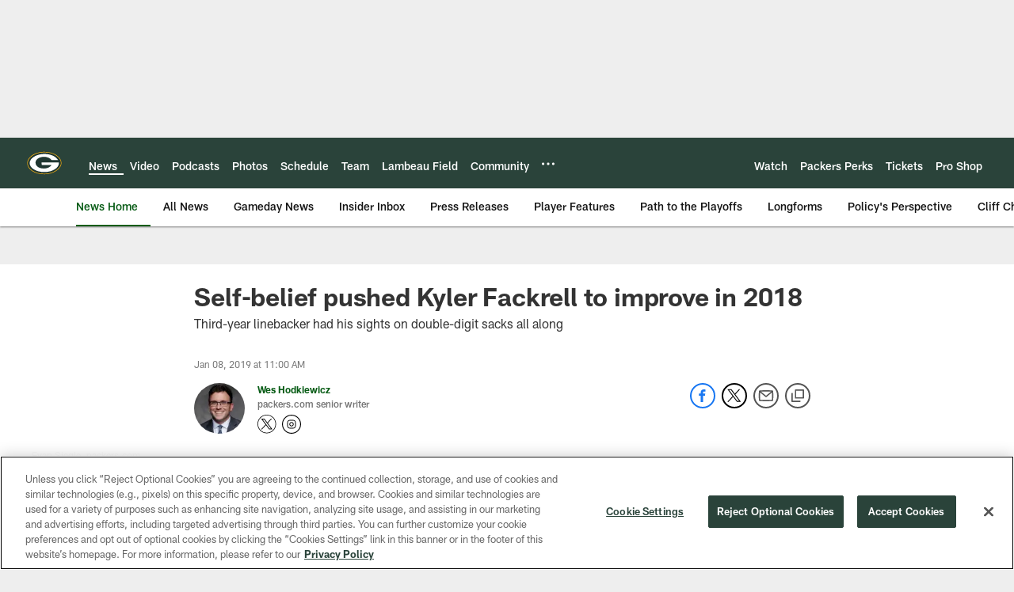

--- FILE ---
content_type: text/html; charset=utf-8
request_url: https://www.google.com/recaptcha/api2/aframe
body_size: 267
content:
<!DOCTYPE HTML><html><head><meta http-equiv="content-type" content="text/html; charset=UTF-8"></head><body><script nonce="jJv9FyvnByOzelqCNJ7--g">/** Anti-fraud and anti-abuse applications only. See google.com/recaptcha */ try{var clients={'sodar':'https://pagead2.googlesyndication.com/pagead/sodar?'};window.addEventListener("message",function(a){try{if(a.source===window.parent){var b=JSON.parse(a.data);var c=clients[b['id']];if(c){var d=document.createElement('img');d.src=c+b['params']+'&rc='+(localStorage.getItem("rc::a")?sessionStorage.getItem("rc::b"):"");window.document.body.appendChild(d);sessionStorage.setItem("rc::e",parseInt(sessionStorage.getItem("rc::e")||0)+1);localStorage.setItem("rc::h",'1769472819788');}}}catch(b){}});window.parent.postMessage("_grecaptcha_ready", "*");}catch(b){}</script></body></html>

--- FILE ---
content_type: text/javascript; charset=utf-8
request_url: https://auth-id.packers.com/accounts.webSdkBootstrap?apiKey=4_5ypIxyFmXwkbaj3rITn4IQ&pageURL=https%3A%2F%2Fwww.packers.com%2Fnews%2Fself-belief-pushed-kyler-fackrell-to-improve-in-2018&sdk=js_latest&sdkBuild=18435&format=json
body_size: 414
content:
{
  "callId": "019bfccc769071a3a76a402c6dcac016",
  "errorCode": 0,
  "apiVersion": 2,
  "statusCode": 200,
  "statusReason": "OK",
  "time": "2026-01-27T00:13:36.793Z",
  "hasGmid": "ver4"
}